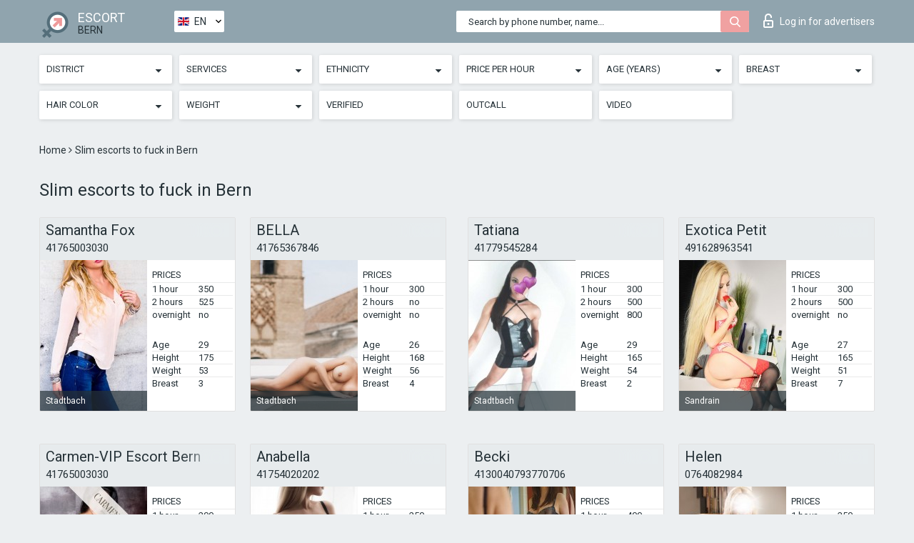

--- FILE ---
content_type: text/html; charset=UTF-8;
request_url: https://escortsitebern.com/w50-60/
body_size: 7903
content:
<!DOCTYPE html>
<html lang="en">
<head>
	<meta http-equiv=Content-Type content="text/html;charset=UTF-8" />
	<meta http-equiv="X-UA-Compatible" content="IE=edge" />
	<meta name="viewport" content="width=device-width, minimum-scale=1, maximum-scale=1" />
	
	<title>Slim escorts to fuck in Bern, slim girl escort</title>
	<meta name="description" content="Not too fat, not too skinny- normal escort girls Bern. Slender and slim independent escorts offering their sensual services, including adult massage.">
   	<meta name="keywords" content="Bern, Slim, Slim escorts">
	<!--Language-->
	<link rel="alternate" hreflang="x-default" href="https://escortsitebern.com/w50-60/" />
	<link rel="alternate" hreflang="en" href="https://escortsitebern.com/w50-60/" />
	<link rel="alternate" hreflang="pt" href="https://escortsitebern.com/pt/w50-60/" />
	<link rel="alternate" hreflang="fr" href="https://escortsitebern.com/fr/w50-60/" />
	<link rel="alternate" hreflang="es" href="https://escortsitebern.com/es/w50-60/" />
	<link rel="alternate" hreflang="de" href="https://escortsitebern.com/de/w50-60/" />
	<link rel="alternate" hreflang="ru" href="https://escortsitebern.com/ru/w50-60/" />
	<link rel="canonical" href="https://escortsitebern.com/w50-60/">
	<!-- different favicon -->
	<link rel="shortcut icon" href="/site1/favicons/favicon.ico" type="image/x-icon" />
	<link rel="apple-touch-icon" href="/site1/favicons/apple-touch-icon.png" />
	<link rel="apple-touch-icon" sizes="57x57" href="/site1/favicons/apple-touch-icon-57x57.png" />
	<link rel="apple-touch-icon" sizes="72x72" href="/site1/favicons/apple-touch-icon-72x72.png" />
	<link rel="apple-touch-icon" sizes="76x76" href="/site1/favicons/apple-touch-icon-76x76.png" />
	<link rel="apple-touch-icon" sizes="114x114" href="/site1/favicons/apple-touch-icon-114x114.png" />
	<link rel="apple-touch-icon" sizes="120x120" href="/site1/favicons/apple-touch-icon-120x120.png" />
	<link rel="apple-touch-icon" sizes="144x144" href="/site1/favicons/apple-touch-icon-144x144.png" />
	<link rel="apple-touch-icon" sizes="152x152" href="/site1/favicons/apple-touch-icon-152x152.png" />
	<link rel="apple-touch-icon" sizes="180x180" href="/site1/favicons/apple-touch-icon-180x180.png" />
	<!--/ different favicon -->
	<meta name="google-site-verification" content="9_uTlgqG_IUMhPLPP_TlV6XTTCX8RMx59Tzh0C6v2jo" />
<!-- Global site tag (gtag.js) - Google Analytics -->
<script async src="https://www.googletagmanager.com/gtag/js?id=UA-122470961-26"></script>
<script>
  window.dataLayer = window.dataLayer || [];
  function gtag(){dataLayer.push(arguments);}
  gtag('js', new Date());

  gtag('config', 'UA-122470961-26');
</script>


	<!--[if IE]><script src="//cdnjs.cloudflare.com/ajax/libs/html5shiv/3.7.3/html5shiv.min.js"></script><![endif]-->
	<link rel="stylesheet" type="text/css" href="/site1/css/app.min.css" />
</head>

<body class="home">
	<!-- header -->
	<div class="up-wrap">
		<div class="up-box">&#8963;</div>
	</div>
	<header id="header" class="header">
		<!-- top -->
		<div class="header-top">
			<div class="container">
				<!-- logo -->
				<a href="/" class="logo">
					<img src="/site1/images/logo.png" class="logo__img" alt="logo">
					<span class="logo__text">
						ESCORT<br>
						<i>Bern</i>
					</span>
				</a>
				<div class="local ">
	                <!-- lang -->
	                <div class="lang_dropdown">
	                    <div class="lang_dropbtn lang_en">EN</div>
	                    	                    <div class="lang_dropdown-content">
	                        	                        	                        	                        	                        	                     	<a class="lang_pt lngs" href="https://escortsitebern.com/pt/w50-60/">PT</a>
	                        	                        	                        	                     	<a class="lang_fr lngs" href="https://escortsitebern.com/fr/w50-60/">FR</a>
	                        	                        	                        	                     	<a class="lang_es lngs" href="https://escortsitebern.com/es/w50-60/">ES</a>
	                        	                        	                        	                     	<a class="lang_de lngs" href="https://escortsitebern.com/de/w50-60/">DE</a>
	                        	                        	                        	                     	<a class="lang_ru lngs" href="https://escortsitebern.com/ru/w50-60/">RU</a>
	                        	                        	                    </div>
	                    	                </div>
	                <!-- end lang -->
      			</div>
				<!-- login -->
				<a href="/user.php?lang=en" class="login"><i class="icon icon-lock"></i>Log in <span>for advertisers</span></a>
				<!-- form -->
				<button class="toggle-search" type="button">
					<img src="/site1/images/search.svg" class="icon-search-lg" alt="search">
				</button>

				<div id="form-search" class="form-search topsearch ">
					<button type="submit" class="btn-search"><i class="icon icon-search"></i>
					</button>
					<input type="text" class="form-search__input topsearch" name="topsearch" placeholder="Search by phone number, name...">
				</div>
			</div>
		</div>

							<!-- menu button -->
		<button id="menu-button" class="menu-button" type="button"><span class="burger-icon"></span>
		</button>
		<!-- menu -->
		<nav id="menu" class="menu" role="navigation">
			<ul class="menu-list container">
				<li class="menu-list__item menu-list__item_box toggle-dropdown">
					<a href="#" rel="nofollow"><span class="toggle-span">District</span></a>
					<!-- submenu -->
					<ul class="submenu">
					<!-- col -->
															                    <!-- District -->
																										<li class="submenu-list__item">
								<label class="menu__label" for="district0" rel="district0">
									<a href="/location-altenberg/" class="menu__text"> Altenberg</a>
								</label>
							</li>
														<li class="submenu-list__item">
								<label class="menu__label" for="district0" rel="district0">
									<a href="/location-bethlehem/" class="menu__text"> Bethlehem</a>
								</label>
							</li>
														<li class="submenu-list__item">
								<label class="menu__label" for="district0" rel="district0">
									<a href="/location-beundenfeld-baumgarten/" class="menu__text"> Beundenfeld / Baumgarten</a>
								</label>
							</li>
														<li class="submenu-list__item">
								<label class="menu__label" for="district0" rel="district0">
									<a href="/location-breitenrain-lorraine/" class="menu__text"> Breitenrain-Lorraine</a>
								</label>
							</li>
														<li class="submenu-list__item">
								<label class="menu__label" for="district0" rel="district0">
									<a href="/location-brunnadern/" class="menu__text"> Brunnadern</a>
								</label>
							</li>
														<li class="submenu-list__item">
								<label class="menu__label" for="district0" rel="district0">
									<a href="/location-bumpliz/" class="menu__text"> Bumpliz</a>
								</label>
							</li>
														<li class="submenu-list__item">
								<label class="menu__label" for="district0" rel="district0">
									<a href="/location-felsenau/" class="menu__text"> Felsenau</a>
								</label>
							</li>
														<li class="submenu-list__item">
								<label class="menu__label" for="district0" rel="district0">
									<a href="/location-grunes-quartier/" class="menu__text"> Grunes Quartier</a>
								</label>
							</li>
														<li class="submenu-list__item">
								<label class="menu__label" for="district0" rel="district0">
									<a href="/location-holligen/" class="menu__text"> Holligen</a>
								</label>
							</li>
														<li class="submenu-list__item">
								<label class="menu__label" for="district0" rel="district0">
									<a href="/location-kirchenfeld/" class="menu__text"> Kirchenfeld</a>
								</label>
							</li>
														<li class="submenu-list__item">
								<label class="menu__label" for="district0" rel="district0">
									<a href="/location-lorraine/" class="menu__text"> Lorraine</a>
								</label>
							</li>
														<li class="submenu-list__item">
								<label class="menu__label" for="district0" rel="district0">
									<a href="/location-mattenhof/" class="menu__text"> Mattenhof</a>
								</label>
							</li>
														<li class="submenu-list__item">
								<label class="menu__label" for="district0" rel="district0">
									<a href="/location-monbijou/" class="menu__text"> Monbijou</a>
								</label>
							</li>
														<li class="submenu-list__item">
								<label class="menu__label" for="district0" rel="district0">
									<a href="/location-neufeld/" class="menu__text"> Neufeld</a>
								</label>
							</li>
														<li class="submenu-list__item">
								<label class="menu__label" for="district0" rel="district0">
									<a href="/location-oberbottigen/" class="menu__text"> Oberbottigen</a>
								</label>
							</li>
														<li class="submenu-list__item">
								<label class="menu__label" for="district0" rel="district0">
									<a href="/location-rotes-quartier/" class="menu__text"> Rotes Quartier</a>
								</label>
							</li>
														<li class="submenu-list__item">
								<label class="menu__label" for="district0" rel="district0">
									<a href="/location-sandrain/" class="menu__text"> Sandrain</a>
								</label>
							</li>
														<li class="submenu-list__item">
								<label class="menu__label" for="district0" rel="district0">
									<a href="/location-schosshalde/" class="menu__text"> Schosshalde</a>
								</label>
							</li>
														<li class="submenu-list__item">
								<label class="menu__label" for="district0" rel="district0">
									<a href="/location-stadtbach/" class="menu__text"> Stadtbach</a>
								</label>
							</li>
														<li class="submenu-list__item">
								<label class="menu__label" for="district0" rel="district0">
									<a href="/location-weissenbuhl/" class="menu__text"> Weissenbuhl</a>
								</label>
							</li>
																		</ul>
				</li>

								

				<li class="menu-list__item menu-list__item_box toggle-dropdown">
					<a href="#" rel="nofollow"><span class="toggle-span">Services</span></a>
					<!-- submenu -->
					<ul class="submenu submenu_category">
						<!-- col -->
						<li class="submenu-col-3">
                                                                                                <!-- start sex -->
                                    <ul class="submenu-list">
                                        <li class="submenu-list__title">Sex</li>
                                        										                                            <li class="submenu-list__item">
                                                <label class="menu__label" for="sex1" rel="sex1">
                                                	<a href="/service-classic-sex/" class="menu__text"> Classic sex</a>
                                                </label>
                                            </li>
                                        										                                            <li class="submenu-list__item">
                                                <label class="menu__label" for="sex2" rel="sex2">
                                                	<a href="/service-a-level/" class="menu__text"> A level</a>
                                                </label>
                                            </li>
                                        										                                            <li class="submenu-list__item">
                                                <label class="menu__label" for="sex3" rel="sex3">
                                                	<a href="/service-owo-oral-without-condom/" class="menu__text"> OWO - oral without condom</a>
                                                </label>
                                            </li>
                                        										                                            <li class="submenu-list__item">
                                                <label class="menu__label" for="sex4" rel="sex4">
                                                	<a href="/service-group-sex/" class="menu__text"> Group sex</a>
                                                </label>
                                            </li>
                                        										                                            <li class="submenu-list__item">
                                                <label class="menu__label" for="sex5" rel="sex5">
                                                	<a href="/service-double-penetration/" class="menu__text"> Double penetration</a>
                                                </label>
                                            </li>
                                        										                                            <li class="submenu-list__item">
                                                <label class="menu__label" for="sex6" rel="sex6">
                                                	<a href="/service-toys/" class="menu__text"> Toys</a>
                                                </label>
                                            </li>
                                        										                                            <li class="submenu-list__item">
                                                <label class="menu__label" for="sex7" rel="sex7">
                                                	<a href="/service-fetish/" class="menu__text"> Fetish</a>
                                                </label>
                                            </li>
                                                                            </ul>
                                    <!-- end sex -->
                                                                                                                                                                                                                                                                                                                                                                                                                                                                                                                                                                                                                                                                                                                                                                                                                                                                                                                                                                                                                                                                                                                                                            <!-- start Additionally -->
                                    <ul class="submenu-list">
                                        <li class="submenu-list__title">Additionally</li>
                                        										                                            <li class="submenu-list__item">
                                                <label class="menu__label" for="additionally8">
                                                	<a href="/service-escort/" class="menu__text"> Escort</a>
                                                </label>
                                            </li>
                                        										                                            <li class="submenu-list__item">
                                                <label class="menu__label" for="additionally9">
                                                	<a href="/service-photography/" class="menu__text"> Photography</a>
                                                </label>
                                            </li>
                                        										                                            <li class="submenu-list__item">
                                                <label class="menu__label" for="additionally10">
                                                	<a href="/service-there-is-a-young-man-for-a-couple/" class="menu__text"> There is a young man for a couple</a>
                                                </label>
                                            </li>
                                        										                                            <li class="submenu-list__item">
                                                <label class="menu__label" for="additionally11">
                                                	<a href="/service-couples/" class="menu__text"> Couples</a>
                                                </label>
                                            </li>
                                        										                                            <li class="submenu-list__item">
                                                <label class="menu__label" for="additionally12">
                                                	<a href="/service-washing-in-the-shower/" class="menu__text"> Washing in the shower</a>
                                                </label>
                                            </li>
                                        										                                            <li class="submenu-list__item">
                                                <label class="menu__label" for="additionally13">
                                                	<a href="/service-pipshaw/" class="menu__text"> Pipshaw</a>
                                                </label>
                                            </li>
                                        										                                            <li class="submenu-list__item">
                                                <label class="menu__label" for="additionally14">
                                                	<a href="/service-rimming/" class="menu__text"> Rimming</a>
                                                </label>
                                            </li>
                                                                            </ul>
                                    <!-- end Additionally -->
                                                                                                                                                                                                            </li>

                        <li class="submenu-col-3">
                                                                                                                                                                                                                                                                                                                                                                                                                                                                        <!-- start Massage -->
                                    <ul class="submenu-list">
                                        <li class="submenu-list__title">Massage</li>
                                        										                                            <li class="submenu-list__item">
                                                <label class="menu__label" for="massage15">
                                                	<a href="/service-professional-massage/" class="menu__text"> Professional massage</a>
                                                </label>
                                            </li>
                                        										                                            <li class="submenu-list__item">
                                                <label class="menu__label" for="massage16">
                                                	<a href="/service-erotic-massage/" class="menu__text"> Erotic massage</a>
                                                </label>
                                            </li>
                                        										                                            <li class="submenu-list__item">
                                                <label class="menu__label" for="massage17">
                                                	<a href="/service-urologic-massage/" class="menu__text"> Urologic massage</a>
                                                </label>
                                            </li>
                                        										                                            <li class="submenu-list__item">
                                                <label class="menu__label" for="massage18">
                                                	<a href="/service-thai-massage/" class="menu__text"> Thai massage</a>
                                                </label>
                                            </li>
                                        										                                            <li class="submenu-list__item">
                                                <label class="menu__label" for="massage19">
                                                	<a href="/service-massotherapy/" class="menu__text"> Massotherapy</a>
                                                </label>
                                            </li>
                                        										                                            <li class="submenu-list__item">
                                                <label class="menu__label" for="massage20">
                                                	<a href="/service-four-hand-massage/" class="menu__text"> Four-Hand Massage</a>
                                                </label>
                                            </li>
                                        										                                            <li class="submenu-list__item">
                                                <label class="menu__label" for="massage21">
                                                	<a href="/service-sports-massage/" class="menu__text"> Sports massage</a>
                                                </label>
                                            </li>
                                        										                                            <li class="submenu-list__item">
                                                <label class="menu__label" for="massage22">
                                                	<a href="/service-relaxing-massage/" class="menu__text"> Relaxing massage</a>
                                                </label>
                                            </li>
                                        										                                            <li class="submenu-list__item">
                                                <label class="menu__label" for="massage23">
                                                	<a href="/service-sakura-branch/" class="menu__text"> Sakura Branch</a>
                                                </label>
                                            </li>
                                                                            </ul>
                                    <!-- end Massage -->
                                                                                                                                                                                                                                                                                                                                                                                                                                                                                                                                                                                                                                                                                                                                                                                                                                                                                                            <!-- start Striptease -->
                                    <ul class="submenu-list">
                                        <li class="submenu-list__title">Striptease</li>
                                        										                                            <li class="submenu-list__item">
                                                <label class="menu__label" for="strip24">
                                                	<a href="/service-striptease/" class="menu__text"> Striptease</a>
                                                </label>
                                            </li>
                                        										                                            <li class="submenu-list__item">
                                                <label class="menu__label" for="strip25">
                                                	<a href="/service-belly-dance/" class="menu__text"> Belly dance</a>
                                                </label>
                                            </li>
                                        										                                            <li class="submenu-list__item">
                                                <label class="menu__label" for="strip26">
                                                	<a href="/service-lesbian/" class="menu__text"> Lesbian</a>
                                                </label>
                                            </li>
                                                                            </ul>
                                    <!-- end Striptease -->
                                                                                    </li>

                        <li class="submenu-col-3">
                                                                                                                                                                                                                                                                                                                                                                                                            <!-- start BDSM -->
                                    <ul class="submenu-list">
                                        <li class="submenu-list__title">BDSM</li>
                                        										                                            <li class="submenu-list__item">
                                                <label class="menu__label" for="bdsm27">
                                                	<a href="/service-mistress/" class="menu__text"> Mistress</a>
                                                </label>
                                            </li>
                                        										                                            <li class="submenu-list__item">
                                                <label class="menu__label" for="bdsm28">
                                                	<a href="/service-light-domination/" class="menu__text"> Light domination</a>
                                                </label>
                                            </li>
                                        										                                            <li class="submenu-list__item">
                                                <label class="menu__label" for="bdsm29">
                                                	<a href="/service-bdsm/" class="menu__text"> BDSM</a>
                                                </label>
                                            </li>
                                        										                                            <li class="submenu-list__item">
                                                <label class="menu__label" for="bdsm30">
                                                	<a href="/service-slave/" class="menu__text"> Slave</a>
                                                </label>
                                            </li>
                                        										                                            <li class="submenu-list__item">
                                                <label class="menu__label" for="bdsm31">
                                                	<a href="/service-strap-on/" class="menu__text"> Strap-on</a>
                                                </label>
                                            </li>
                                        										                                            <li class="submenu-list__item">
                                                <label class="menu__label" for="bdsm32">
                                                	<a href="/service-role-playing-games/" class="menu__text"> Role-playing games</a>
                                                </label>
                                            </li>
                                        										                                            <li class="submenu-list__item">
                                                <label class="menu__label" for="bdsm33">
                                                	<a href="/service-bandage/" class="menu__text"> Bandage</a>
                                                </label>
                                            </li>
                                        										                                            <li class="submenu-list__item">
                                                <label class="menu__label" for="bdsm34">
                                                	<a href="/service-trampling/" class="menu__text"> Trampling</a>
                                                </label>
                                            </li>
                                                                            </ul>
                                    <!-- end BDSM -->
                                                                                                                                                                                                                                                                                                                                                                                                                                                                                                                                                                                                                                                            <!-- start Caress -->
                                    <ul class="submenu-list">
                                        <li class="submenu-list__title">Caress</li>
                                        										                                            <li class="submenu-list__item">
                                                <label class="menu__label" for="caress35">
                                                	<a href="/service-blowjob-condom/" class="menu__text"> Blowjob condom</a>
                                                </label>
                                            </li>
                                        										                                            <li class="submenu-list__item">
                                                <label class="menu__label" for="caress36">
                                                	<a href="/service-gfe/" class="menu__text"> GFE</a>
                                                </label>
                                            </li>
                                        										                                            <li class="submenu-list__item">
                                                <label class="menu__label" for="caress37">
                                                	<a href="/service-deepthroating-blowjob/" class="menu__text"> Deepthroating Blowjob</a>
                                                </label>
                                            </li>
                                        										                                            <li class="submenu-list__item">
                                                <label class="menu__label" for="caress38">
                                                	<a href="/service-blowjob-in-the-car/" class="menu__text"> Blowjob in the car</a>
                                                </label>
                                            </li>
                                        										                                            <li class="submenu-list__item">
                                                <label class="menu__label" for="caress39">
                                                	<a href="/service-cunnilingus/" class="menu__text"> Cunnilingus</a>
                                                </label>
                                            </li>
                                        										                                            <li class="submenu-list__item">
                                                <label class="menu__label" for="caress40">
                                                	<a href="/service-anilingus/" class="menu__text"> Anilingus</a>
                                                </label>
                                            </li>
                                                                            </ul>
                                    <!-- end Caress -->
                                                                                                                                                                                                                                                                                                                                                                                                </li>

                        <li class="submenu-col-3">
                                                                                                                                                                                                                                                                                                                                                                                                                                                                                                                                                                                                <!-- start Fisting -->
                                    <ul class="submenu-list">
                                        <li class="submenu-list__title">Fisting</li>
                                        										                                            <li class="submenu-list__item">
                                                <label class="menu__label" for="fisting41">
                                                	<a href="/service-classic-fisting/" class="menu__text"> Classic fisting</a>
                                                </label>
                                            </li>
                                        										                                            <li class="submenu-list__item">
                                                <label class="menu__label" for="fisting42">
                                                	<a href="/service-anal-fisting/" class="menu__text"> Anal fisting</a>
                                                </label>
                                            </li>
                                        										                                            <li class="submenu-list__item">
                                                <label class="menu__label" for="fisting43">
                                                	<a href="/service-extreme-fisting/" class="menu__text"> Extreme fisting</a>
                                                </label>
                                            </li>
                                                                            </ul>
                                    <!-- end Fisting -->
                                                                                                                                                                                                                                                                                    <!-- start Cum -->
                                    <ul class="submenu-list">
                                        <li class="submenu-list__title">Cum</li>
                                                                                                                            <li class="submenu-list__item">
                                                <label class="menu__label" for="cum44">
                                                	<a href="/service-cim/" class="menu__text"> CIM</a>
                                                </label>
                                            </li>
                                                                                                                            <li class="submenu-list__item">
                                                <label class="menu__label" for="cum45">
                                                	<a href="/service-cob/" class="menu__text"> COB</a>
                                                </label>
                                            </li>
                                                                                                                            <li class="submenu-list__item">
                                                <label class="menu__label" for="cum46">
                                                	<a href="/service-cif/" class="menu__text"> CIF</a>
                                                </label>
                                            </li>
                                                                            </ul>
                                    <!-- end Cum -->
                                                                                                                                                                                                                                                                                                                                                                                                                                                                                                                                                                                                                                                                                                                                                                                    <!-- start WS -->
                                    <ul class="submenu-list">
                                        <li class="submenu-list__title">WS</li>
                                        										                                            <li class="submenu-list__item">
                                                <label class="menu__label" for="ws47">
                                                	<a href="/service-ws-giving/" class="menu__text"> WS giving</a>
                                                </label>
                                            </li>
                                        										                                            <li class="submenu-list__item">
                                                <label class="menu__label" for="ws48">
                                                	<a href="/service-ws-getting/" class="menu__text"> WS getting</a>
                                                </label>
                                            </li>
                                                                            </ul>
                                    <!-- end WS -->
                                                                                                                                                                                                                                                                                                                                                                                                                                                                                                						</li>
					</ul>
				</li>

				<li class="menu-list__item menu-list__item_box toggle-dropdown parent">
					<a href="#" rel="nofollow"><span class="toggle-span">Ethnicity</span></a>
					<!-- submenu -->
					<ul class="submenu">
                        <!-- update 6.07.18 -->
                        <!-- Nationals -->
																	        <li class="submenu-list__item">
					        	<label class="menu__label" for="nationals49">
					        	<a href="/nation-arab/" class="menu__text"> Arab</a>
					        	</label>
					        </li>
																	        <li class="submenu-list__item">
					        	<label class="menu__label" for="nationals50">
					        	<a href="/nation-asian/" class="menu__text"> Asian</a>
					        	</label>
					        </li>
																	        <li class="submenu-list__item">
					        	<label class="menu__label" for="nationals51">
					        	<a href="/nation-ebony-black/" class="menu__text"> Ebony (black)</a>
					        	</label>
					        </li>
																	        <li class="submenu-list__item">
					        	<label class="menu__label" for="nationals52">
					        	<a href="/nation-european-white/" class="menu__text"> European (white)</a>
					        	</label>
					        </li>
																	        <li class="submenu-list__item">
					        	<label class="menu__label" for="nationals53">
					        	<a href="/nation-indian/" class="menu__text"> Indian</a>
					        	</label>
					        </li>
																	        <li class="submenu-list__item">
					        	<label class="menu__label" for="nationals54">
					        	<a href="/nation-latin/" class="menu__text"> Latin</a>
					        	</label>
					        </li>
																	        <li class="submenu-list__item">
					        	<label class="menu__label" for="nationals55">
					        	<a href="/nation-mixed/" class="menu__text"> Mixed</a>
					        	</label>
					        </li>
						                        <!-- end update 6.07.18 -->
					</ul>
				</li>

				<!-- new filters -->
				<!-- price -->
				<li class="menu-list__item menu-list__item_box toggle-dropdown parent">
			        <a href="#" rel="nofollow"><span class="toggle-span">Price per hour</span></a>
			        <!-- submenu -->
			        <ul class="submenu">
			            <!-- col -->
			            <li class="submenu-col-2">
			                <ul class="submenu-list">
			                    			                    <label class="menu__label" for="search-1"><a href="/pricecheap/" class="menu__text"> 1-100</a></label>
			                    			                    <label class="menu__label" for="search-5"><a href="/price100-250/" class="menu__text"> 100-250</a></label>
			                    			                    <label class="menu__label" for="search-18"><a href="/price250-500/" class="menu__text"> 250-500</a></label>
			                    			                    <label class="menu__label" for="search-31"><a href="/price500-1000/" class="menu__text"> 500-1000</a></label>
			                    			                    <label class="menu__label" for="search-190"><a href="/price1000-5000/" class="menu__text"> 1000-5000</a></label>
			                    			                </ul>
			            </li>
			        </ul>
			    </li>

			    <!-- age -->
			    <li class="menu-list__item menu-list__item_box toggle-dropdown parent">
			        <a href="#" rel="nofollow"><span class="toggle-span">Age (years)</span></a>
			        <!-- submenu -->
			        <ul class="submenu">
			            <!-- col -->
			            <li class="submenu-col-2">
			                <ul class="submenu-list">
			                    			                    <label class="menu__label" for="search-2"><a href="/age18-20/" class="menu__text"> 18-20</a></label>
			                    			                    <label class="menu__label" for="search-13"><a href="/age21-25/" class="menu__text"> 21-25</a></label>
			                    			                    <label class="menu__label" for="search-14"><a href="/age26-30/" class="menu__text"> 26-30</a></label>
			                    			                    <label class="menu__label" for="search-15"><a href="/age31-35/" class="menu__text"> 31-35</a></label>
			                    			                    <label class="menu__label" for="search-16"><a href="/age36-40/" class="menu__text"> 36-40</a></label>
			                    			                    <label class="menu__label" for="search-17"><a href="/age40-75/" class="menu__text"> 40-75</a></label>
			                    			                </ul>
			            </li>
			        </ul>
			    </li>

			    <!-- bust -->
			    <li class="menu-list__item menu-list__item_box toggle-dropdown parent">
			        <a href="#" rel="nofollow"><span class="toggle-span">Breast</span></a>
			        <!-- submenu -->
			        <ul class="submenu">
			            <!-- col -->
			            <li class="submenu-col-2">
			                <ul class="submenu-list">
			                    			                    <label class="menu__label" for="search-3"><a href="/bust1-2/" class="menu__text"> 1-2</a></label>
			                    			                    <label class="menu__label" for="search-4"><a href="/bust2-3/" class="menu__text"> 2-3</a></label>
			                    			                    <label class="menu__label" for="search-11"><a href="/bust-medium/" class="menu__text"> 3-4</a></label>
			                    			                    <label class="menu__label" for="search-12"><a href="/bust-big/" class="menu__text"> 4+</a></label>
			                    			                </ul>
			            </li>
			        </ul>
			    </li>

                <!-- hair -->
                <li class="menu-list__item menu-list__item_box toggle-dropdown parent">
                    <a href="#" rel="nofollow"><span class="toggle-span">Hair color</span></a>
                    <!-- submenu -->
                    <ul class="submenu">
                        <!-- col -->
                        <li class="submenu-col-2">
                            <ul class="submenu-list">
                                                                                                <label class="menu__label" for="search-bl6"><a href="/blonde/" class="menu__text"> Blonde</a></label>
                                                                                                <label class="menu__label" for="search-bl7"><a href="/brown/" class="menu__text"> Brown</a></label>
                                                                                                <label class="menu__label" for="search-bl8"><a href="/black/" class="menu__text"> Black</a></label>
                                                                                                <label class="menu__label" for="search-bl9"><a href="/red/" class="menu__text"> Red</a></label>
                                                            </ul>
                        </li>
                    </ul>
                </li>

                <!-- weight -->
                <li class="menu-list__item menu-list__item_box toggle-dropdown parent">
                    <a href="#" rel="nofollow"><span class="toggle-span">Weight</span></a>
                    <!-- submenu -->
                    <ul class="submenu">
                        <!-- col -->
                        <li class="submenu-col-2">
                            <ul class="submenu-list">
                                                                <input class="menu__checkbox" type="checkbox" name="search-bl" value="26" id="search-26"  />
                                <label class="menu__label" for="search-26"><a href="/w40-50/" class="menu__text"> Skinny</a></label>
                                                                <input class="menu__checkbox" type="checkbox" name="search-bl" value="27" id="search-27"  checked="checked" />
                                <label class="menu__label" for="search-27"><a href="/w50-60/" class="menu__text"> Slim </a></label>
                                                                <input class="menu__checkbox" type="checkbox" name="search-bl" value="28" id="search-28"  />
                                <label class="menu__label" for="search-28"><a href="/w60-80/" class="menu__text"> Chubby</a></label>
                                                                <input class="menu__checkbox" type="checkbox" name="search-bl" value="29" id="search-29"  />
                                <label class="menu__label" for="search-29"><a href="/w80-100/" class="menu__text"> Fat</a></label>
                                                            </ul>
                        </li>
                    </ul>
                </li>

			    <li class="menu-list__item menu-list__item_box toggle-dropdown li_filter menu-list__item_label">
			    				        <input class="menu__checkbox" type="checkbox" name="search-bl" value="21" id="search-21"  />
	                <label class="menu__label" for="search-21"><a href="/checked/" class="menu__text"> Verified</a></span></label>
			    </li>

			    <li class="menu-list__item menu-list__item_box toggle-dropdown li_filter menu-list__item_label">
			    				        <input class="menu__checkbox" type="checkbox" name="search-bl" value="22" id="search-22"  />
	                <label class="menu__label" for="search-22"><a href="/viezd/" class="menu__text"> Outcall</a></span></label>
			    </li>

			    <li class="menu-list__item menu-list__item_box toggle-dropdown li_filter menu-list__item_label">
			    				        <input class="menu__checkbox" type="checkbox" name="search-bl" value="23" id="search-23"  />
	                <label class="menu__label" for="search-23"><a href="/isvideo/" class="menu__text"> Video</a></span></label>
			    </li>
			</ul>
			<!--/ new filters -->
		</nav>
		

			</header>

	<main class="wrapper">
    <!-- CATEGORY BREADCRUMBS -->
        <div class="breadcrumbs clearfix">
            <div class="container">
                <ul class="breadcrumbs-list">
                    <li class="breadcrumbs-list__item">
                        <a href="/" class="breadcrumbs__item_link link">Home </a><i class="fa fa-angle-right" aria-hidden="true"></i>
                    </li>
                    <li class="breadcrumbs-list__item">
                        <span>Slim escorts to fuck in Bern</span>
                    </li>
                </ul>
            </div>
        </div>
        
        <!-- title -->
        <div class="title container">
            <h1>Slim escorts to fuck in Bern</h1>
        </div>
        <!-- cards -->
        <section id="cards" class="cards">
            <div class="container">
                <div class="row">
                                  <div class="allformspage">
                    <!-- item -->
<div class="col-xs-6 col-md-4 col-lg-3">
	<div class="card">
		<!-- card-panel -->
		<div class="card-panel">
			<a href="/samantha-fox/" class="card-panel-item card-panel-item_name"><span>Samantha Fox</span></a>
			<div class="card-panel-item card-panel-item_tel"><a href="tel:41765003030">41765003030</a></div>
		</div>

		<!-- body -->
		<div class="card-body">
			<!-- image -->
			<a href="/samantha-fox/" class="cards__image" rel="nofollow">
				<img src="/small/13409/65176.jpg" alt="girl">
				<span class="card__subway">
								    Stadtbach
								</span>
			</a>

			<!-- list -->
			 <!-- noindex -->
			<div class="card-list">

				<!-- item -->
				<div class="card-list-item">
					<div class="card-list-item__title">PRICES</div>
					<ul class="list">
						<li>
							<span>1 hour</span>
							<span>350</span>
						</li>
						<li>
							<span>2 hours</span>
							<span>525</span>
						</li>
						<li>
							<span>overnight</span>
							<span>no</span>
						</li>
					</ul>
				</div>

				<!-- item -->
				<div class="card-list-item">
					<ul class="list">
						<li>
							<span>Age</span>
							<span>29 </span>
						</li>
						<li>
							<span>Height</span>
							<span>175</span>
						</li>
						<li>
							<span>Weight</span>
							<span>53</span>
						</li>
						<li>
							<span>Breast</span>
							<span>3</span>
						</li>
					</ul>
				</div>

				<!-- check -->
				<div class="check-label-list">
														</div>

			</div>
			 <!-- /noindex -->
		</div>
	</div>
</div>
<!-- item -->
<div class="col-xs-6 col-md-4 col-lg-3">
	<div class="card">
		<!-- card-panel -->
		<div class="card-panel">
			<a href="/bella-67/" class="card-panel-item card-panel-item_name"><span>BELLA</span></a>
			<div class="card-panel-item card-panel-item_tel"><a href="tel:41765367846">41765367846</a></div>
		</div>

		<!-- body -->
		<div class="card-body">
			<!-- image -->
			<a href="/bella-67/" class="cards__image" rel="nofollow">
				<img src="/small/25679/130738.jpg" alt="girl">
				<span class="card__subway">
								    Stadtbach
								</span>
			</a>

			<!-- list -->
			 <!-- noindex -->
			<div class="card-list">

				<!-- item -->
				<div class="card-list-item">
					<div class="card-list-item__title">PRICES</div>
					<ul class="list">
						<li>
							<span>1 hour</span>
							<span>300</span>
						</li>
						<li>
							<span>2 hours</span>
							<span>no</span>
						</li>
						<li>
							<span>overnight</span>
							<span>no</span>
						</li>
					</ul>
				</div>

				<!-- item -->
				<div class="card-list-item">
					<ul class="list">
						<li>
							<span>Age</span>
							<span>26 </span>
						</li>
						<li>
							<span>Height</span>
							<span>168</span>
						</li>
						<li>
							<span>Weight</span>
							<span>56</span>
						</li>
						<li>
							<span>Breast</span>
							<span>4</span>
						</li>
					</ul>
				</div>

				<!-- check -->
				<div class="check-label-list">
														</div>

			</div>
			 <!-- /noindex -->
		</div>
	</div>
</div>
<!-- item -->
<div class="col-xs-6 col-md-4 col-lg-3">
	<div class="card">
		<!-- card-panel -->
		<div class="card-panel">
			<a href="/tatiana-8/" class="card-panel-item card-panel-item_name"><span>Tatiana</span></a>
			<div class="card-panel-item card-panel-item_tel"><a href="tel:41779545284">41779545284</a></div>
		</div>

		<!-- body -->
		<div class="card-body">
			<!-- image -->
			<a href="/tatiana-8/" class="cards__image" rel="nofollow">
				<img src="/small/25681/130749.jpg" alt="girl">
				<span class="card__subway">
								    Stadtbach
								</span>
			</a>

			<!-- list -->
			 <!-- noindex -->
			<div class="card-list">

				<!-- item -->
				<div class="card-list-item">
					<div class="card-list-item__title">PRICES</div>
					<ul class="list">
						<li>
							<span>1 hour</span>
							<span>300</span>
						</li>
						<li>
							<span>2 hours</span>
							<span>500</span>
						</li>
						<li>
							<span>overnight</span>
							<span>800</span>
						</li>
					</ul>
				</div>

				<!-- item -->
				<div class="card-list-item">
					<ul class="list">
						<li>
							<span>Age</span>
							<span>29 </span>
						</li>
						<li>
							<span>Height</span>
							<span>165</span>
						</li>
						<li>
							<span>Weight</span>
							<span>54</span>
						</li>
						<li>
							<span>Breast</span>
							<span>2</span>
						</li>
					</ul>
				</div>

				<!-- check -->
				<div class="check-label-list">
														</div>

			</div>
			 <!-- /noindex -->
		</div>
	</div>
</div>
<!-- item -->
<div class="col-xs-6 col-md-4 col-lg-3">
	<div class="card">
		<!-- card-panel -->
		<div class="card-panel">
			<a href="/exotica-petit/" class="card-panel-item card-panel-item_name"><span>Exotica Petit</span></a>
			<div class="card-panel-item card-panel-item_tel"><a href="tel:491628963541">491628963541</a></div>
		</div>

		<!-- body -->
		<div class="card-body">
			<!-- image -->
			<a href="/exotica-petit/" class="cards__image" rel="nofollow">
				<img src="/small/25690/130801.jpg" alt="girl">
				<span class="card__subway">
								    Sandrain
								</span>
			</a>

			<!-- list -->
			 <!-- noindex -->
			<div class="card-list">

				<!-- item -->
				<div class="card-list-item">
					<div class="card-list-item__title">PRICES</div>
					<ul class="list">
						<li>
							<span>1 hour</span>
							<span>300</span>
						</li>
						<li>
							<span>2 hours</span>
							<span>500</span>
						</li>
						<li>
							<span>overnight</span>
							<span>no</span>
						</li>
					</ul>
				</div>

				<!-- item -->
				<div class="card-list-item">
					<ul class="list">
						<li>
							<span>Age</span>
							<span>27 </span>
						</li>
						<li>
							<span>Height</span>
							<span>165</span>
						</li>
						<li>
							<span>Weight</span>
							<span>51</span>
						</li>
						<li>
							<span>Breast</span>
							<span>7</span>
						</li>
					</ul>
				</div>

				<!-- check -->
				<div class="check-label-list">
														</div>

			</div>
			 <!-- /noindex -->
		</div>
	</div>
</div>
<!-- item -->
<div class="col-xs-6 col-md-4 col-lg-3">
	<div class="card">
		<!-- card-panel -->
		<div class="card-panel">
			<a href="/carmen-vip-escort-bern/" class="card-panel-item card-panel-item_name"><span>Carmen-VIP Escort Bern</span></a>
			<div class="card-panel-item card-panel-item_tel"><a href="tel:41765003030">41765003030</a></div>
		</div>

		<!-- body -->
		<div class="card-body">
			<!-- image -->
			<a href="/carmen-vip-escort-bern/" class="cards__image" rel="nofollow">
				<img src="/small/25685/130773.jpg" alt="girl">
				<span class="card__subway">
								    Beundenfeld / Baumgarten
								</span>
			</a>

			<!-- list -->
			 <!-- noindex -->
			<div class="card-list">

				<!-- item -->
				<div class="card-list-item">
					<div class="card-list-item__title">PRICES</div>
					<ul class="list">
						<li>
							<span>1 hour</span>
							<span>200</span>
						</li>
						<li>
							<span>2 hours</span>
							<span>350</span>
						</li>
						<li>
							<span>overnight</span>
							<span>no</span>
						</li>
					</ul>
				</div>

				<!-- item -->
				<div class="card-list-item">
					<ul class="list">
						<li>
							<span>Age</span>
							<span>29 </span>
						</li>
						<li>
							<span>Height</span>
							<span>175</span>
						</li>
						<li>
							<span>Weight</span>
							<span>56</span>
						</li>
						<li>
							<span>Breast</span>
							<span>3</span>
						</li>
					</ul>
				</div>

				<!-- check -->
				<div class="check-label-list">
														</div>

			</div>
			 <!-- /noindex -->
		</div>
	</div>
</div>
<!-- item -->
<div class="col-xs-6 col-md-4 col-lg-3">
	<div class="card">
		<!-- card-panel -->
		<div class="card-panel">
			<a href="/anabella-1/" class="card-panel-item card-panel-item_name"><span>Anabella</span></a>
			<div class="card-panel-item card-panel-item_tel"><a href="tel:41754020202">41754020202</a></div>
		</div>

		<!-- body -->
		<div class="card-body">
			<!-- image -->
			<a href="/anabella-1/" class="cards__image" rel="nofollow">
				<img src="/small/13503/65616.jpg" alt="girl">
				<span class="card__subway">
								    Grunes Quartier
								</span>
			</a>

			<!-- list -->
			 <!-- noindex -->
			<div class="card-list">

				<!-- item -->
				<div class="card-list-item">
					<div class="card-list-item__title">PRICES</div>
					<ul class="list">
						<li>
							<span>1 hour</span>
							<span>250</span>
						</li>
						<li>
							<span>2 hours</span>
							<span>375</span>
						</li>
						<li>
							<span>overnight</span>
							<span>no</span>
						</li>
					</ul>
				</div>

				<!-- item -->
				<div class="card-list-item">
					<ul class="list">
						<li>
							<span>Age</span>
							<span>26 </span>
						</li>
						<li>
							<span>Height</span>
							<span>170</span>
						</li>
						<li>
							<span>Weight</span>
							<span>58</span>
						</li>
						<li>
							<span>Breast</span>
							<span>3</span>
						</li>
					</ul>
				</div>

				<!-- check -->
				<div class="check-label-list">
														</div>

			</div>
			 <!-- /noindex -->
		</div>
	</div>
</div>
<!-- item -->
<div class="col-xs-6 col-md-4 col-lg-3">
	<div class="card">
		<!-- card-panel -->
		<div class="card-panel">
			<a href="/becki-16/" class="card-panel-item card-panel-item_name"><span>Becki</span></a>
			<div class="card-panel-item card-panel-item_tel"><a href="tel:4130040793770706">4130040793770706</a></div>
		</div>

		<!-- body -->
		<div class="card-body">
			<!-- image -->
			<a href="/becki-16/" class="cards__image" rel="nofollow">
				<img src="/small/19257/94959.jpg" alt="girl">
				<span class="card__subway">
								    Oberbottigen
								</span>
			</a>

			<!-- list -->
			 <!-- noindex -->
			<div class="card-list">

				<!-- item -->
				<div class="card-list-item">
					<div class="card-list-item__title">PRICES</div>
					<ul class="list">
						<li>
							<span>1 hour</span>
							<span>400</span>
						</li>
						<li>
							<span>2 hours</span>
							<span>680</span>
						</li>
						<li>
							<span>overnight</span>
							<span>no</span>
						</li>
					</ul>
				</div>

				<!-- item -->
				<div class="card-list-item">
					<ul class="list">
						<li>
							<span>Age</span>
							<span>34 </span>
						</li>
						<li>
							<span>Height</span>
							<span>156</span>
						</li>
						<li>
							<span>Weight</span>
							<span>53</span>
						</li>
						<li>
							<span>Breast</span>
							<span>2</span>
						</li>
					</ul>
				</div>

				<!-- check -->
				<div class="check-label-list">
														</div>

			</div>
			 <!-- /noindex -->
		</div>
	</div>
</div>
<!-- item -->
<div class="col-xs-6 col-md-4 col-lg-3">
	<div class="card">
		<!-- card-panel -->
		<div class="card-panel">
			<a href="/helen-30/" class="card-panel-item card-panel-item_name"><span>Helen</span></a>
			<div class="card-panel-item card-panel-item_tel"><a href="tel:0764082984">0764082984</a></div>
		</div>

		<!-- body -->
		<div class="card-body">
			<!-- image -->
			<a href="/helen-30/" class="cards__image" rel="nofollow">
				<img src="/small/19260/94977.jpg" alt="girl">
				<span class="card__subway">
								    Brunnadern
								</span>
			</a>

			<!-- list -->
			 <!-- noindex -->
			<div class="card-list">

				<!-- item -->
				<div class="card-list-item">
					<div class="card-list-item__title">PRICES</div>
					<ul class="list">
						<li>
							<span>1 hour</span>
							<span>350</span>
						</li>
						<li>
							<span>2 hours</span>
							<span>665</span>
						</li>
						<li>
							<span>overnight</span>
							<span>no</span>
						</li>
					</ul>
				</div>

				<!-- item -->
				<div class="card-list-item">
					<ul class="list">
						<li>
							<span>Age</span>
							<span>32 </span>
						</li>
						<li>
							<span>Height</span>
							<span>166</span>
						</li>
						<li>
							<span>Weight</span>
							<span>60</span>
						</li>
						<li>
							<span>Breast</span>
							<span>2</span>
						</li>
					</ul>
				</div>

				<!-- check -->
				<div class="check-label-list">
														</div>

			</div>
			 <!-- /noindex -->
		</div>
	</div>
</div>
<!-- item -->
<div class="col-xs-6 col-md-4 col-lg-3">
	<div class="card">
		<!-- card-panel -->
		<div class="card-panel">
			<a href="/alle/" class="card-panel-item card-panel-item_name"><span>Alle</span></a>
			<div class="card-panel-item card-panel-item_tel"><a href="tel:41789553357">41789553357</a></div>
		</div>

		<!-- body -->
		<div class="card-body">
			<!-- image -->
			<a href="/alle/" class="cards__image" rel="nofollow">
				<img src="/small/25698/130853.jpg" alt="girl">
				<span class="card__subway">
								    Mattenhof
								</span>
			</a>

			<!-- list -->
			 <!-- noindex -->
			<div class="card-list">

				<!-- item -->
				<div class="card-list-item">
					<div class="card-list-item__title">PRICES</div>
					<ul class="list">
						<li>
							<span>1 hour</span>
							<span>400</span>
						</li>
						<li>
							<span>2 hours</span>
							<span>550</span>
						</li>
						<li>
							<span>overnight</span>
							<span>no</span>
						</li>
					</ul>
				</div>

				<!-- item -->
				<div class="card-list-item">
					<ul class="list">
						<li>
							<span>Age</span>
							<span>26 </span>
						</li>
						<li>
							<span>Height</span>
							<span>173</span>
						</li>
						<li>
							<span>Weight</span>
							<span>53</span>
						</li>
						<li>
							<span>Breast</span>
							<span>4</span>
						</li>
					</ul>
				</div>

				<!-- check -->
				<div class="check-label-list">
														</div>

			</div>
			 <!-- /noindex -->
		</div>
	</div>
</div>
<!-- item -->
<div class="col-xs-6 col-md-4 col-lg-3">
	<div class="card">
		<!-- card-panel -->
		<div class="card-panel">
			<a href="/suzanne-17/" class="card-panel-item card-panel-item_name"><span>Suzanne</span></a>
			<div class="card-panel-item card-panel-item_tel"><a href="tel:410791057654">410791057654</a></div>
		</div>

		<!-- body -->
		<div class="card-body">
			<!-- image -->
			<a href="/suzanne-17/" class="cards__image" rel="nofollow">
				<img src="/small/19263/94994.jpg" alt="girl">
				<span class="card__subway">
								    Mattenhof
								</span>
			</a>

			<!-- list -->
			 <!-- noindex -->
			<div class="card-list">

				<!-- item -->
				<div class="card-list-item">
					<div class="card-list-item__title">PRICES</div>
					<ul class="list">
						<li>
							<span>1 hour</span>
							<span>400</span>
						</li>
						<li>
							<span>2 hours</span>
							<span>800</span>
						</li>
						<li>
							<span>overnight</span>
							<span>no</span>
						</li>
					</ul>
				</div>

				<!-- item -->
				<div class="card-list-item">
					<ul class="list">
						<li>
							<span>Age</span>
							<span>19 </span>
						</li>
						<li>
							<span>Height</span>
							<span>173</span>
						</li>
						<li>
							<span>Weight</span>
							<span>55</span>
						</li>
						<li>
							<span>Breast</span>
							<span>2</span>
						</li>
					</ul>
				</div>

				<!-- check -->
				<div class="check-label-list">
														</div>

			</div>
			 <!-- /noindex -->
		</div>
	</div>
</div>
<!-- item -->
<div class="col-xs-6 col-md-4 col-lg-3">
	<div class="card">
		<!-- card-panel -->
		<div class="card-panel">
			<a href="/julia-80/" class="card-panel-item card-panel-item_name"><span>Julia</span></a>
			<div class="card-panel-item card-panel-item_tel"><a href="tel:410764473555">410764473555</a></div>
		</div>

		<!-- body -->
		<div class="card-body">
			<!-- image -->
			<a href="/julia-80/" class="cards__image" rel="nofollow">
				<img src="/small/19266/95007.jpg" alt="girl">
				<span class="card__subway">
								    Kirchenfeld
								</span>
			</a>

			<!-- list -->
			 <!-- noindex -->
			<div class="card-list">

				<!-- item -->
				<div class="card-list-item">
					<div class="card-list-item__title">PRICES</div>
					<ul class="list">
						<li>
							<span>1 hour</span>
							<span>300</span>
						</li>
						<li>
							<span>2 hours</span>
							<span>570</span>
						</li>
						<li>
							<span>overnight</span>
							<span>no</span>
						</li>
					</ul>
				</div>

				<!-- item -->
				<div class="card-list-item">
					<ul class="list">
						<li>
							<span>Age</span>
							<span>32 </span>
						</li>
						<li>
							<span>Height</span>
							<span>177</span>
						</li>
						<li>
							<span>Weight</span>
							<span>60</span>
						</li>
						<li>
							<span>Breast</span>
							<span>3</span>
						</li>
					</ul>
				</div>

				<!-- check -->
				<div class="check-label-list">
														</div>

			</div>
			 <!-- /noindex -->
		</div>
	</div>
</div>
<!-- item -->
<div class="col-xs-6 col-md-4 col-lg-3">
	<div class="card">
		<!-- card-panel -->
		<div class="card-panel">
			<a href="/carrie-17/" class="card-panel-item card-panel-item_name"><span>Carrie</span></a>
			<div class="card-panel-item card-panel-item_tel"><a href="tel:410762552071">410762552071</a></div>
		</div>

		<!-- body -->
		<div class="card-body">
			<!-- image -->
			<a href="/carrie-17/" class="cards__image" rel="nofollow">
				<img src="/small/19293/95165.jpg" alt="girl">
				<span class="card__subway">
								    Altenberg
								</span>
			</a>

			<!-- list -->
			 <!-- noindex -->
			<div class="card-list">

				<!-- item -->
				<div class="card-list-item">
					<div class="card-list-item__title">PRICES</div>
					<ul class="list">
						<li>
							<span>1 hour</span>
							<span>350</span>
						</li>
						<li>
							<span>2 hours</span>
							<span>595</span>
						</li>
						<li>
							<span>overnight</span>
							<span>no</span>
						</li>
					</ul>
				</div>

				<!-- item -->
				<div class="card-list-item">
					<ul class="list">
						<li>
							<span>Age</span>
							<span>19 </span>
						</li>
						<li>
							<span>Height</span>
							<span>177</span>
						</li>
						<li>
							<span>Weight</span>
							<span>54</span>
						</li>
						<li>
							<span>Breast</span>
							<span>1</span>
						</li>
					</ul>
				</div>

				<!-- check -->
				<div class="check-label-list">
														</div>

			</div>
			 <!-- /noindex -->
		</div>
	</div>
</div>
<!-- item -->
<div class="col-xs-6 col-md-4 col-lg-3">
	<div class="card">
		<!-- card-panel -->
		<div class="card-panel">
			<a href="/ines-rodrigues/" class="card-panel-item card-panel-item_name"><span>Inês Rodrigues</span></a>
			<div class="card-panel-item card-panel-item_tel"><a href="tel:41765367846">41765367846</a></div>
		</div>

		<!-- body -->
		<div class="card-body">
			<!-- image -->
			<a href="/ines-rodrigues/" class="cards__image" rel="nofollow">
				<img src="/small/25671/130695.jpg" alt="girl">
				<span class="card__subway">
								    Stadtbach
								</span>
			</a>

			<!-- list -->
			 <!-- noindex -->
			<div class="card-list">

				<!-- item -->
				<div class="card-list-item">
					<div class="card-list-item__title">PRICES</div>
					<ul class="list">
						<li>
							<span>1 hour</span>
							<span>300</span>
						</li>
						<li>
							<span>2 hours</span>
							<span>600</span>
						</li>
						<li>
							<span>overnight</span>
							<span>1500</span>
						</li>
					</ul>
				</div>

				<!-- item -->
				<div class="card-list-item">
					<ul class="list">
						<li>
							<span>Age</span>
							<span>23 </span>
						</li>
						<li>
							<span>Height</span>
							<span>165</span>
						</li>
						<li>
							<span>Weight</span>
							<span>52</span>
						</li>
						<li>
							<span>Breast</span>
							<span>3</span>
						</li>
					</ul>
				</div>

				<!-- check -->
				<div class="check-label-list">
														</div>

			</div>
			 <!-- /noindex -->
		</div>
	</div>
</div>
<!-- item -->
<div class="col-xs-6 col-md-4 col-lg-3">
	<div class="card">
		<!-- card-panel -->
		<div class="card-panel">
			<a href="/tanya-24/" class="card-panel-item card-panel-item_name"><span>Tanya</span></a>
			<div class="card-panel-item card-panel-item_tel"><a href="tel:410787834497">410787834497</a></div>
		</div>

		<!-- body -->
		<div class="card-body">
			<!-- image -->
			<a href="/tanya-24/" class="cards__image" rel="nofollow">
				<img src="/small/19267/95015.jpg" alt="girl">
				<span class="card__subway">
								    Mattenhof
								</span>
			</a>

			<!-- list -->
			 <!-- noindex -->
			<div class="card-list">

				<!-- item -->
				<div class="card-list-item">
					<div class="card-list-item__title">PRICES</div>
					<ul class="list">
						<li>
							<span>1 hour</span>
							<span>200</span>
						</li>
						<li>
							<span>2 hours</span>
							<span>360</span>
						</li>
						<li>
							<span>overnight</span>
							<span>no</span>
						</li>
					</ul>
				</div>

				<!-- item -->
				<div class="card-list-item">
					<ul class="list">
						<li>
							<span>Age</span>
							<span>20 </span>
						</li>
						<li>
							<span>Height</span>
							<span>152</span>
						</li>
						<li>
							<span>Weight</span>
							<span>56</span>
						</li>
						<li>
							<span>Breast</span>
							<span>3</span>
						</li>
					</ul>
				</div>

				<!-- check -->
				<div class="check-label-list">
														</div>

			</div>
			 <!-- /noindex -->
		</div>
	</div>
</div>
<!-- item -->
<div class="col-xs-6 col-md-4 col-lg-3">
	<div class="card">
		<!-- card-panel -->
		<div class="card-panel">
			<a href="/valerie-30/" class="card-panel-item card-panel-item_name"><span>Valerie</span></a>
			<div class="card-panel-item card-panel-item_tel"><a href="tel:41768132529">41768132529</a></div>
		</div>

		<!-- body -->
		<div class="card-body">
			<!-- image -->
			<a href="/valerie-30/" class="cards__image" rel="nofollow">
				<img src="/small/25674/130718.jpg" alt="girl">
				<span class="card__subway">
								    Weissenbuhl
								</span>
			</a>

			<!-- list -->
			 <!-- noindex -->
			<div class="card-list">

				<!-- item -->
				<div class="card-list-item">
					<div class="card-list-item__title">PRICES</div>
					<ul class="list">
						<li>
							<span>1 hour</span>
							<span>1000</span>
						</li>
						<li>
							<span>2 hours</span>
							<span>1500</span>
						</li>
						<li>
							<span>overnight</span>
							<span>no</span>
						</li>
					</ul>
				</div>

				<!-- item -->
				<div class="card-list-item">
					<ul class="list">
						<li>
							<span>Age</span>
							<span>41 </span>
						</li>
						<li>
							<span>Height</span>
							<span>168</span>
						</li>
						<li>
							<span>Weight</span>
							<span>53</span>
						</li>
						<li>
							<span>Breast</span>
							<span>2</span>
						</li>
					</ul>
				</div>

				<!-- check -->
				<div class="check-label-list">
														</div>

			</div>
			 <!-- /noindex -->
		</div>
	</div>
</div>
<!-- item -->
<div class="col-xs-6 col-md-4 col-lg-3">
	<div class="card">
		<!-- card-panel -->
		<div class="card-panel">
			<a href="/lucy-42/" class="card-panel-item card-panel-item_name"><span>Lucy</span></a>
			<div class="card-panel-item card-panel-item_tel"><a href="tel:41764797732">41764797732</a></div>
		</div>

		<!-- body -->
		<div class="card-body">
			<!-- image -->
			<a href="/lucy-42/" class="cards__image" rel="nofollow">
				<img src="/small/25680/130748.jpg" alt="girl">
				<span class="card__subway">
								    Stadtbach
								</span>
			</a>

			<!-- list -->
			 <!-- noindex -->
			<div class="card-list">

				<!-- item -->
				<div class="card-list-item">
					<div class="card-list-item__title">PRICES</div>
					<ul class="list">
						<li>
							<span>1 hour</span>
							<span>200</span>
						</li>
						<li>
							<span>2 hours</span>
							<span>350</span>
						</li>
						<li>
							<span>overnight</span>
							<span>no</span>
						</li>
					</ul>
				</div>

				<!-- item -->
				<div class="card-list-item">
					<ul class="list">
						<li>
							<span>Age</span>
							<span>26 </span>
						</li>
						<li>
							<span>Height</span>
							<span>162</span>
						</li>
						<li>
							<span>Weight</span>
							<span>54</span>
						</li>
						<li>
							<span>Breast</span>
							<span>4</span>
						</li>
					</ul>
				</div>

				<!-- check -->
				<div class="check-label-list">
														</div>

			</div>
			 <!-- /noindex -->
		</div>
	</div>
</div>
                    
                    </div>
                </div>
            </div>
        </section>
	</div>
	</main>

	<input type="hidden" id="siteadvsearchressearch" value="" />

	<script src="/site1/js/modernizr-custom.min.js"></script>
	<script src="/site1/js/jq.min.js"></script>
	<script src="/site1/js/app.min.js"></script>

	<link href="/site1/style.css" rel="stylesheet" type="text/css" />
	<link href='//fonts.googleapis.com/css?family=Roboto:400italic,400,700,300&amp;subset=cyrillic' rel='stylesheet' type='text/css' />
	<link href='//maxcdn.bootstrapcdn.com/font-awesome/4.7.0/css/font-awesome.min.css' rel='stylesheet' type='text/css' />
	<link rel="stylesheet" href="/js/rangeSlider/css/ion.rangeSlider.css" type="text/css" media="screen" />
	<link rel="stylesheet" href="/js/rangeSlider/css/ion.rangeSlider.skinHTML5.css" type="text/css" media="screen" />
	<link href="/js/LightGallery/css/lightgallery.css" rel="stylesheet">

	<script src="/js/main.js"></script>
	<script src="/inc/modules/filters/filter_ajax.js?v=2"></script>
</body>
</html>